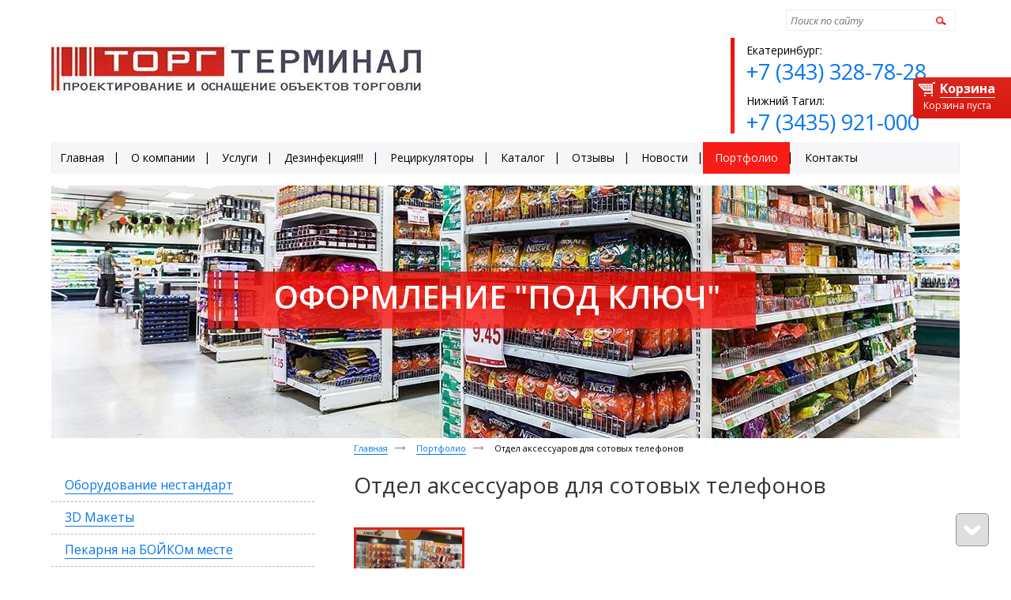

--- FILE ---
content_type: text/html; charset=utf-8
request_url: https://torg-terminal.ru/gallery/otdel-aksessuarov-dlya-sotovyih-telefonov
body_size: 9865
content:
<!doctype html>
<!--[if lt IE 7]>
<html class="nojs ie-lt7 ie-lt8 ie-lt9 ie-lt10 ie">
<![endif]-->
<!--[if lt IE 8]>
<html class="nojs ie-lt8 ie-lt9 ie-lt10 ie">
<![endif]-->
<!--[if lt IE 9]>
<html class="nojs ie-lt9 ie-lt10 ie">
<![endif]-->
<!--[if lt IE 10]>
<html class="nojs ie-lt10 ie">
<![endif]-->
<!--[if gt IE 8]> <!-->
<html class="nojs">
<!--><![endif]-->
<head>
	<!-- client: 184 -->
	<!-- design: design_3 -->

	<title>Отдел аксессуаров для сотовых телефонов — Портфолио — Торг-терминал</title>
	<meta http-equiv="Content-Type" content="text/html; charset=utf-8" />
		<meta property="og:type" content="website" />
<meta property="og:url" content="https://torg-terminal.ru/gallery/otdel-aksessuarov-dlya-sotovyih-telefonov" />
<meta property="og:image" content="https://torg-terminal.ru/uploads/logo.jpg" />
<meta property="og:title" content="Отдел аксессуаров для сотовых телефонов — Портфолио" />
<meta property="og:site_name" content="www.torg-terminal.ru" />
			
			
		
		
			<meta http-equiv="Content-Language" content="ru"/>
	<link rel="shortcut icon" href="/uploads/favicon.ico" type="image/x-icon"/>
	
	<!--[if IE]>
	<meta content="IE=edge" http-equiv="X-UA-Compatible">
	<![endif]-->
	<!--[if IE 6]>
	<link rel="stylesheet" type="text/css" media="screen" href="/designs/design_3/common/styles/style.ie6.css"/>
	<script type="text/javascript" src="/designs/design_3/common/scripts/DD_belatedPNG_0.0.8a-min.js"></script>
	<script type="text/javascript">
		DD_belatedPNG.fix('.png');
		DD_belatedPNG.fix('.prefix');
		DD_belatedPNG.fix('.header-contacts');
		DD_belatedPNG.fix('.admin-panel');
	</script>
	<![endif]-->
	<!--[if IE 7]>
	<link rel="stylesheet" type="text/css" media="screen" href="/designs/design_3/common/styles/style.ie7.css"/>
	<![endif]-->
	<!--[if lt IE 7]>
	<script type="text/javascript" src="/designs/design_3/common/scripts/ie_stylesheet.js"></script>
	<script type="text/javascript" src="/designs/design_3/common/scripts/ie_png_ail.js"></script>
	<![endif]-->

	<script type="text/javascript">
		var current_design = 3,
			current_language = "ru";
		document.documentElement.className = document.documentElement.className.replace('nojs', 'js');
	</script>

			<link href="/designs/design_3/includes.min.css?v=1757053204" rel="stylesheet" type="text/css"/>
		<link rel="stylesheet" type="text/css" href="/dynamic/styles.css?v=1769139849" media="all"/>
		<link href="/addon/gadget-color.css?v=1721571879" rel="stylesheet" type="text/css" media="screen"/>
		<script type="text/javascript" src="/designs/design_3/includes.min.js?v=1757053204"></script>
		<script type="text/javascript" src="/addon/customize.js?v=1721571879"></script>
	</head>
<body class="panda-bg-color design_3 panda-module-galleryimage panda-user">
	<noindex>
		<div style="display: none;">
			<!--LiveInternet counter--><script type="text/javascript"><!--
document.write("<a href='//www.liveinternet.ru/click' "+
"target=_blank><img src='//counter.yadro.ru/hit?t27.6;r"+
escape(document.referrer)+((typeof(screen)=="undefined")?"":
";s"+screen.width+"*"+screen.height+"*"+(screen.colorDepth?
screen.colorDepth:screen.pixelDepth))+";u"+escape(document.URL)+
";"+Math.random()+
"' alt='' title='LiveInternet: показано количество просмотров и"+
" посетителей' "+
"border='0' width='88' height='120'><\/a>")
//--></script><!--/LiveInternet-->
		</div>
	</noindex>
<!--[if lt IE 8]>
<noindex>
<p class="browsehappy">Вы используете <strong>устаревший</strong> браузер. Пожалуйста <a rel="nofollow" href="http://browsehappy.com/">обновите
	браузер</a>, чтобы получить больше возможноcтей.</p>
</noindex>
<![endif]-->

<div class="panda-admin-panel__header">
	</div>

<div class="panda-wrapper"
     >
	<div class="panda-wrapper__header">
		<div class="panda-header panda-block__dynamic-width">

			
								
								<div class="panda-logo">
						<a href="/" class="panda-logo-link">
				<img src="/uploads/logo.jpg" class="ie-png-ail" alt="Торг-терминал" title="Торг-терминал" />
			</a>
			</div>
				<div class="panda-search__header">
																
						<form action="/search" method="get">
								<span class="panda-search-field-wrapper ie-png-ail">
									<input type="text" name="text" class="panda-search-field" autocomplete="off"/>
								</span>
								<span class="panda-search-submit-wrapper rounded rc5 panda-gradient">
									<a href="#" class="panda-links__submit">Найти</a>
								</span>
						</form>
																					<div class="top-phone panda-header__phone panda-secondary-font">
			<p>Екатеринбург:<br />
<a href="tel:+73433287828"><span class="tel">+7 (343) 328-78-28</span></a></p>

<p>Нижний Тагил:<br />
<a href="tel:+73435921000"><span class="tel">+7 (3435) 921-000</span></a></p>
	</div>									</div>

				
								<div class="panda-block-text-zone">
		<link href="https://fonts.googleapis.com/css?family=Open+Sans:300,300i,400,400i,600,600i,700,700i&amp;subset=cyrillic" rel="stylesheet"> 	</div>
<div style="clear: right"></div>		
	
	<ul class="panda-menu__horizontal-header panda-context-novis">
												<li class="panda-menu__horizontal-header-item panda-menu__horizontal-header-item-0">
											<a class="panda-menu__horizontal-header-item-text panda-shadow-color-hover panda-gradient-hover rounded rc5 rocon__7 rocon-init" href="/">
							<ins>Главная</ins>
							<span class="rocon rocon-br"></span>
							<span class="rocon rocon-bl"></span>
							<span class="rocon rocon-tr"></span>
							<span class="rocon rocon-tl"></span></a>					
														</li>
															<li class="panda-menu__horizontal-header-item panda-menu__horizontal-header-item-1">
											<a class="panda-menu__horizontal-header-item-text panda-shadow-color-hover panda-gradient-hover rounded rc5 rocon__7 rocon-init" href="/o-kompanii">
							<ins>О компании</ins>
							<span class="rocon rocon-br"></span>
							<span class="rocon rocon-bl"></span>
							<span class="rocon rocon-tr"></span>
							<span class="rocon rocon-tl"></span></a>					
														</li>
															<li class="panda-menu__horizontal-header-item panda-menu__horizontal-header-item-2">
											<a class="panda-menu__horizontal-header-item-text panda-shadow-color-hover panda-gradient-hover rounded rc5 rocon__7 rocon-init" href="/uslugi">
							<ins>Услуги</ins>
							<span class="rocon rocon-br"></span>
							<span class="rocon rocon-bl"></span>
							<span class="rocon rocon-tr"></span>
							<span class="rocon rocon-tl"></span></a>					
														</li>
															<li class="panda-menu__horizontal-header-item panda-menu__horizontal-header-item-3">
											<a class="panda-menu__horizontal-header-item-text panda-shadow-color-hover panda-gradient-hover rounded rc5 rocon__7 rocon-init" href="/vnimanie-1">
							<ins>Дезинфекция!!!</ins>
							<span class="rocon rocon-br"></span>
							<span class="rocon rocon-bl"></span>
							<span class="rocon rocon-tr"></span>
							<span class="rocon rocon-tl"></span></a>					
														</li>
																		<li class="panda-menu__horizontal-header-item panda-menu__horizontal-header-item-5">
											<a class="panda-menu__horizontal-header-item-text panda-shadow-color-hover panda-gradient-hover rounded rc5 rocon__7 rocon-init" href="/article/retsirkulyatoryi">
							<ins>Рециркуляторы</ins>
							<span class="rocon rocon-br"></span>
							<span class="rocon rocon-bl"></span>
							<span class="rocon rocon-tr"></span>
							<span class="rocon rocon-tl"></span></a>					
														</li>
															<li class="panda-menu__horizontal-header-item panda-menu__horizontal-header-item-katalog">
											<a class="panda-menu__horizontal-header-item-text panda-shadow-color-hover panda-gradient-hover rounded rc5 rocon__7 rocon-init" href="/product">
							<ins>Каталог</ins>
							<span class="rocon rocon-br"></span>
							<span class="rocon rocon-bl"></span>
							<span class="rocon rocon-tr"></span>
							<span class="rocon rocon-tl"></span></a>					
														</li>
															<li class="panda-menu__horizontal-header-item panda-menu__horizontal-header-item-6">
											<a class="panda-menu__horizontal-header-item-text panda-shadow-color-hover panda-gradient-hover rounded rc5 rocon__7 rocon-init" href="/feedback">
							<ins>Отзывы</ins>
							<span class="rocon rocon-br"></span>
							<span class="rocon rocon-bl"></span>
							<span class="rocon rocon-tr"></span>
							<span class="rocon rocon-tl"></span></a>					
														</li>
															<li class="panda-menu__horizontal-header-item panda-menu__horizontal-header-item-7">
											<a class="panda-menu__horizontal-header-item-text panda-shadow-color-hover panda-gradient-hover rounded rc5 rocon__7 rocon-init" href="/news">
							<ins>Новости</ins>
							<span class="rocon rocon-br"></span>
							<span class="rocon rocon-bl"></span>
							<span class="rocon rocon-tr"></span>
							<span class="rocon rocon-tl"></span></a>					
														</li>
															<li class="panda-menu__horizontal-header-item panda-menu__horizontal-header-item-8">
																								<a class="panda-menu__horizontal-header-item-text panda-shadow-color-hover panda-gradient-hover rounded rc5 rocon__7 rocon-init" href="/gallery"><span class="panda-menu__horizontal-header-item-text panda-shadow-color panda-gradient rounded rc5 rocon__7 rocon-init">
								<ins>Портфолио</ins>
								<span class="rocon rocon-br"></span>
								<span class="rocon rocon-bl"></span>
								<span class="rocon rocon-tr"></span>
								<span class="rocon rocon-tl"></span>
							</span></a>																								
														</li>
															<li class="panda-menu__horizontal-header-item panda-menu__horizontal-header-item-9">
											<a class="panda-menu__horizontal-header-item-text panda-shadow-color-hover panda-gradient-hover rounded rc5 rocon__7 rocon-init" href="/contacts">
							<ins>Контакты</ins>
							<span class="rocon rocon-br"></span>
							<span class="rocon rocon-bl"></span>
							<span class="rocon rocon-tr"></span>
							<span class="rocon rocon-tl"></span></a>					
														</li>
						</ul>

	<ul class="panda-buttons-social__header">
		<li>
			<a class="panda-mini-ico__home" href="/"></a>
	</li>		<li>
			<a class="panda-mini-ico__map" href="/sitemap"></a>
	</li>		<li>
	<a class="panda-mini-ico__mail" href="mailto:torg@921000.ru"></a>
</li>	</ul>

				<div class="panda-block-text-zone">
			</div>
<div style="clear: right"></div>	
		</div>
		<div class="panda-basket__header">
						

		

	<div class="panda-basket__header-container panda-gradient" id="basket_container">
		<span class="panda-basket__header-link ie-png-ail">
						<a href="#">
				<ins>Корзина</ins>
			</a>
			</span>

	
				
			<span class="panda-basket__header-status">Корзина пуста</span>
		</div>
		</div>
	</div>

		
					<div class="panda-wrapper__illustration">
						<div class="panda-illustration panda-block__dynamic-width">
							<div class="panda-illustration-list rounded rc15">
																	<div class="panda-illustration-item panda-interactive-header__illustration">
										<div class="panda-illustration-text">
											<p>Оформление &quot;под ключ&quot;</p>
										</div>
										<img src="/uploads/homepage_illustrations/illustration_0.jpg?nocache=1769139850" alt="" />
									</div>
																	<div class="panda-illustration-item panda-interactive-header__illustration">
										<div class="panda-illustration-text">
											<p>Производство - 10 дней</p>
										</div>
										<img src="/uploads/homepage_illustrations/illustration_1.jpg?nocache=1769139850" alt="" />
									</div>
																	<div class="panda-illustration-item panda-interactive-header__illustration">
										<div class="panda-illustration-text">
											<p>14 лет стабильной работы</p>
										</div>
										<img src="/uploads/homepage_illustrations/illustration_2.jpg?nocache=1769139850" alt="" />
									</div>
																	<div class="panda-illustration-item panda-interactive-header__illustration">
										<div class="panda-illustration-text">
											<p>Гарантия низких цен</p>
										</div>
										<img src="/uploads/homepage_illustrations/illustration_3.jpg?nocache=1769139850" alt="" />
									</div>
																	<div class="panda-illustration-item panda-interactive-header__illustration">
										<div class="panda-illustration-text">
											<p>Собственное производство</p>
										</div>
										<img src="/uploads/homepage_illustrations/illustration_4.jpg?nocache=1769139850" alt="" />
									</div>
															</div>
						</div>
					</div>

					<script type="text/javascript">
						$(function(){
							window.IllustrationConstants = Base.extend({},{
								illustrationClass: "panda-illustration",
								itemClass: "panda-illustration-item",
								itemActiveClass: "panda-illustration-item__active",
								itemInteractiveClass: "panda-interactive-header__illustration",
								marksClass: "panda-illustration-marks",
								marksItemClass: "panda-illustration-marks-item",
								marksItemActiveClass: "panda-illustration-marks-item__active",
								showInterval: 6000,
								fadeDuration: 1000
							});

							window.IllustrationHtml = Base.extend({},{
								getImageLayout: function(html){
									return "<table cellpadding='0' cellspacing='0'><tr><td>"+html+"</td></tr></table>";
								},
								getMarksListLayout: function(marksHtml){
									return "<ul class='"+IllustrationConstants.marksClass+"'>"+marksHtml+"</ul>";
								},
								getMarkLayout: function(i){
									return "<li class='"+IllustrationConstants.marksItemClass+"'>" +
										"<a href='"+i+"'><ins class='ie-png-ail'></ins></a>" +
										"</li>";
								}
							});
						

							var illustration_area = new IllustrationArea();
							var illustration_obj = $("." + IllustrationConstants.illustrationClass);
							var illustration_control = new IllustrationControl(new Illustration(illustration_obj));
							illustration_area.registerHandlers(illustration_control);
						})
					</script>

					
				
		
	<div class="panda-wrapper__main">
		<div class="panda-main panda-block__dynamic-width">
	<div class="panda-grid-wrapper panda-context-vis">

		<div class="panda-grid__8 panda-grid__margin0">
							<ul class="panda-menu__vertical-main panda-block__set-last-child panda-block__set-first-child">
																		<li class="panda-menu__vertical-main-item panda-menu__vertical-main-item-5">
								<a href="/oborudovanie-nestandart" class="panda-menu__vertical-main-item-link panda-no-hover-link">
									<span>
										<ins class="panda-link">Оборудование нестандарт</ins>
									</span>
								</a>
							</li>
																								<li class="panda-menu__vertical-main-item panda-menu__vertical-main-item-5">
								<a href="/3d-maketyi" class="panda-menu__vertical-main-item-link panda-no-hover-link">
									<span>
										<ins class="panda-link">3D Макеты</ins>
									</span>
								</a>
							</li>
																								<li class="panda-menu__vertical-main-item panda-menu__vertical-main-item-5">
								<a href="/gallery/pekarnya-na-boykom-meste" class="panda-menu__vertical-main-item-link panda-no-hover-link">
									<span>
										<ins class="panda-link">Пекарня на БОЙКОм месте</ins>
									</span>
								</a>
							</li>
																								<li class="panda-menu__vertical-main-item panda-menu__vertical-main-item-5">
								<a href="/flashka" class="panda-menu__vertical-main-item-link panda-no-hover-link">
									<span>
										<ins class="panda-link">FLASH-Ka</ins>
									</span>
								</a>
							</li>
																								<li class="panda-menu__vertical-main-item panda-menu__vertical-main-item-5">
								<a href="/18" class="panda-menu__vertical-main-item-link panda-no-hover-link">
									<span>
										<ins class="panda-link">REDMOND 1 — отдел галантереи</ins>
									</span>
								</a>
							</li>
																								<li class="panda-menu__vertical-main-item panda-menu__vertical-main-item-5">
								<a href="/19" class="panda-menu__vertical-main-item-link panda-no-hover-link">
									<span>
										<ins class="panda-link">REDMOND 2- Отдел галантереи</ins>
									</span>
								</a>
							</li>
																								<li class="panda-menu__vertical-main-item panda-menu__vertical-main-item-5">
								<a href="/26" class="panda-menu__vertical-main-item-link panda-no-hover-link">
									<span>
										<ins class="panda-link">Ювелирные магазины</ins>
									</span>
								</a>
							</li>
																								<li class="panda-menu__vertical-main-item panda-menu__vertical-main-item-5">
								<a href="/gallery/yuvelirnyiy-magazin" class="panda-menu__vertical-main-item-link panda-no-hover-link">
									<span>
										<ins class="panda-link">Ювелирный магазин</ins>
									</span>
								</a>
							</li>
																								<li class="panda-menu__vertical-main-item panda-menu__vertical-main-item-5">
								<a href="/yuvelirnyiy-pravoslavnyiy-salon" class="panda-menu__vertical-main-item-link panda-no-hover-link">
									<span>
										<ins class="panda-link">Ювелирный православный салон</ins>
									</span>
								</a>
							</li>
																								<li class="panda-menu__vertical-main-item panda-menu__vertical-main-item-5">
								<a href="/38" class="panda-menu__vertical-main-item-link panda-no-hover-link">
									<span>
										<ins class="panda-link">Магазин подарков</ins>
									</span>
								</a>
							</li>
																								<li class="panda-menu__vertical-main-item panda-menu__vertical-main-item-5">
								<a href="/produktovyiy-magazin-vitrinyi-ays" class="panda-menu__vertical-main-item-link panda-no-hover-link">
									<span>
										<ins class="panda-link">Продуктовый магазин, витрины АЙС</ins>
									</span>
								</a>
							</li>
																								<li class="panda-menu__vertical-main-item panda-menu__vertical-main-item-5">
								<a href="/liniya-razdachi-rivera" class="panda-menu__vertical-main-item-link panda-no-hover-link">
									<span>
										<ins class="panda-link">Линия раздачи Ривьера</ins>
									</span>
								</a>
							</li>
																								<li class="panda-menu__vertical-main-item panda-menu__vertical-main-item-5">
								<a href="/gallery/barnaya-stoyka-v-stolovoy-svyatogor" class="panda-menu__vertical-main-item-link panda-no-hover-link">
									<span>
										<ins class="panda-link">Барная стойка в столовой Святогор</ins>
									</span>
								</a>
							</li>
																								<li class="panda-menu__vertical-main-item panda-menu__vertical-main-item-5">
								<a href="/pavilon-kofe-kep" class="panda-menu__vertical-main-item-link panda-no-hover-link">
									<span>
										<ins class="panda-link">Павильон Кофе Кэп</ins>
									</span>
								</a>
							</li>
																								<li class="panda-menu__vertical-main-item panda-menu__vertical-main-item-5">
								<a href="/pekarnya" class="panda-menu__vertical-main-item-link panda-no-hover-link">
									<span>
										<ins class="panda-link">Пекарня</ins>
									</span>
								</a>
							</li>
																								<li class="panda-menu__vertical-main-item panda-menu__vertical-main-item-5">
								<a href="/gallery/hlebnyiy-prilavok" class="panda-menu__vertical-main-item-link panda-no-hover-link">
									<span>
										<ins class="panda-link">Хлебный прилавок</ins>
									</span>
								</a>
							</li>
																								<li class="panda-menu__vertical-main-item panda-menu__vertical-main-item-5">
								<a href="/41" class="panda-menu__vertical-main-item-link panda-no-hover-link">
									<span>
										<ins class="panda-link">Алкогольный магазин</ins>
									</span>
								</a>
							</li>
																								<li class="panda-menu__vertical-main-item panda-menu__vertical-main-item-5">
								<a href="/42" class="panda-menu__vertical-main-item-link panda-no-hover-link">
									<span>
										<ins class="panda-link">Кондитерские витрины Roshen</ins>
									</span>
								</a>
							</li>
																								<li class="panda-menu__vertical-main-item panda-menu__vertical-main-item-5">
								<a href="/gallery/pavilon-est-syir-i-kofe" class="panda-menu__vertical-main-item-link panda-no-hover-link">
									<span>
										<ins class="panda-link">Павильон — Есть сыр и кофе</ins>
									</span>
								</a>
							</li>
																								<li class="panda-menu__vertical-main-item panda-menu__vertical-main-item-5">
								<a href="/gallery/vitrina-dlya-konfet" class="panda-menu__vertical-main-item-link panda-no-hover-link">
									<span>
										<ins class="panda-link">Витрина для конфет</ins>
									</span>
								</a>
							</li>
																								<li class="panda-menu__vertical-main-item panda-menu__vertical-main-item-5">
								<a href="/gallery/magazin-produktyi" class="panda-menu__vertical-main-item-link panda-no-hover-link">
									<span>
										<ins class="panda-link">Магазин продукты</ins>
									</span>
								</a>
							</li>
																								<li class="panda-menu__vertical-main-item panda-menu__vertical-main-item-5">
								<a href="/gallery/magazin-eko-produktyi" class="panda-menu__vertical-main-item-link panda-no-hover-link">
									<span>
										<ins class="panda-link">Магазин Эко продукты</ins>
									</span>
								</a>
							</li>
																								<li class="panda-menu__vertical-main-item panda-menu__vertical-main-item-5">
								<a href="/gallery/chay-kofe-pavilon" class="panda-menu__vertical-main-item-link panda-no-hover-link">
									<span>
										<ins class="panda-link">Чай кофе павильон</ins>
									</span>
								</a>
							</li>
																								<li class="panda-menu__vertical-main-item panda-menu__vertical-main-item-5">
								<a href="/magazin-postelnogo-belya-valteri" class="panda-menu__vertical-main-item-link panda-no-hover-link">
									<span>
										<ins class="panda-link">Магазин постельного белья «Вальтери»</ins>
									</span>
								</a>
							</li>
																								<li class="panda-menu__vertical-main-item panda-menu__vertical-main-item-5">
								<a href="/farfalla-otdel-kozhgalanterei" class="panda-menu__vertical-main-item-link panda-no-hover-link">
									<span>
										<ins class="panda-link">FARFALLA — отдел кожгалантереи</ins>
									</span>
								</a>
							</li>
																								<li class="panda-menu__vertical-main-item panda-menu__vertical-main-item-5">
								<a href="/gallery/polani" class="panda-menu__vertical-main-item-link panda-no-hover-link">
									<span>
										<ins class="panda-link">Магазин мужской одежды «Полани»</ins>
									</span>
								</a>
							</li>
																								<li class="panda-menu__vertical-main-item panda-menu__vertical-main-item-5">
								<a href="/20" class="panda-menu__vertical-main-item-link panda-no-hover-link">
									<span>
										<ins class="panda-link">Магазин детской одежды</ins>
									</span>
								</a>
							</li>
																								<li class="panda-menu__vertical-main-item panda-menu__vertical-main-item-5">
								<a href="/28" class="panda-menu__vertical-main-item-link panda-no-hover-link">
									<span>
										<ins class="panda-link">Магазин Нижнее белье</ins>
									</span>
								</a>
							</li>
																								<li class="panda-menu__vertical-main-item panda-menu__vertical-main-item-5">
								<a href="/30" class="panda-menu__vertical-main-item-link panda-no-hover-link">
									<span>
										<ins class="panda-link">Магазин одежды Sela</ins>
									</span>
								</a>
							</li>
																								<li class="panda-menu__vertical-main-item panda-menu__vertical-main-item-5">
								<a href="/fantosh-magazin-zhenskoy-odezhdyi" class="panda-menu__vertical-main-item-link panda-no-hover-link">
									<span>
										<ins class="panda-link">FANTOSH — магазин женской одежды</ins>
									</span>
								</a>
							</li>
																								<li class="panda-menu__vertical-main-item panda-menu__vertical-main-item-5">
								<a href="/8" class="panda-menu__vertical-main-item-link panda-no-hover-link">
									<span>
										<ins class="panda-link">Аптека (г. Екатеринбург)</ins>
									</span>
								</a>
							</li>
																								<li class="panda-menu__vertical-main-item panda-menu__vertical-main-item-5">
								<a href="/9" class="panda-menu__vertical-main-item-link panda-no-hover-link">
									<span>
										<ins class="panda-link">Барные стойки</ins>
									</span>
								</a>
							</li>
																								<li class="panda-menu__vertical-main-item panda-menu__vertical-main-item-5">
								<a href="/16" class="panda-menu__vertical-main-item-link panda-no-hover-link">
									<span>
										<ins class="panda-link">Магазин Сотовой связи</ins>
									</span>
								</a>
							</li>
																								<li class="panda-menu__vertical-main-item panda-menu__vertical-main-item-5">
								<a href="/12" class="panda-menu__vertical-main-item-link panda-no-hover-link">
									<span>
										<ins class="panda-link">Jablonex (отдел бижутерии)</ins>
									</span>
								</a>
							</li>
																								<li class="panda-menu__vertical-main-item panda-menu__vertical-main-item-5">
								<a href="/10" class="panda-menu__vertical-main-item-link panda-no-hover-link">
									<span>
										<ins class="panda-link">Отдел бижутерии- 1</ins>
									</span>
								</a>
							</li>
																								<li class="panda-menu__vertical-main-item panda-menu__vertical-main-item-5">
								<a href="/11" class="panda-menu__vertical-main-item-link panda-no-hover-link">
									<span>
										<ins class="panda-link">Отдел бижутерии Etalon-Jenavi</ins>
									</span>
								</a>
							</li>
																								<li class="panda-menu__vertical-main-item panda-menu__vertical-main-item-5">
								<a href="/pavilon-bizhuterii-jenavi" class="panda-menu__vertical-main-item-link panda-no-hover-link">
									<span>
										<ins class="panda-link">Павильон бижутерии Jenavi</ins>
									</span>
								</a>
							</li>
																								<li class="panda-menu__vertical-main-item panda-menu__vertical-main-item-5">
								<a href="/gallery/bizhuteriya" class="panda-menu__vertical-main-item-link panda-no-hover-link">
									<span>
										<ins class="panda-link">Бижутерия</ins>
									</span>
								</a>
							</li>
																								<li class="panda-menu__vertical-main-item panda-menu__vertical-main-item-5">
								<a href="/13" class="panda-menu__vertical-main-item-link panda-no-hover-link">
									<span>
										<ins class="panda-link">Магазин Бытовой техники- Уральский Вал</ins>
									</span>
								</a>
							</li>
																								<li class="panda-menu__vertical-main-item panda-menu__vertical-main-item-5">
								<a href="/14" class="panda-menu__vertical-main-item-link panda-no-hover-link">
									<span>
										<ins class="panda-link">Магазин Компьютерной техники</ins>
									</span>
								</a>
							</li>
																								<li class="panda-menu__vertical-main-item panda-menu__vertical-main-item-5">
								<a href="/15" class="panda-menu__vertical-main-item-link panda-no-hover-link">
									<span>
										<ins class="panda-link">Магазин Компьютерной техники Никс</ins>
									</span>
								</a>
							</li>
																								<li class="panda-menu__vertical-main-item panda-menu__vertical-main-item-5">
								<a href="/17" class="panda-menu__vertical-main-item-link panda-no-hover-link">
									<span>
										<ins class="panda-link">Магазин Бытовой техники- Эксперт</ins>
									</span>
								</a>
							</li>
																								<li class="panda-menu__vertical-main-item panda-menu__vertical-main-item-5">
								<a href="/23" class="panda-menu__vertical-main-item-link panda-no-hover-link">
									<span>
										<ins class="panda-link">Магазин Книги</ins>
									</span>
								</a>
							</li>
																								<li class="panda-menu__vertical-main-item panda-menu__vertical-main-item-5">
								<a href="/24" class="panda-menu__vertical-main-item-link panda-no-hover-link">
									<span>
										<ins class="panda-link">Отдел Кожгалантерея</ins>
									</span>
								</a>
							</li>
																								<li class="panda-menu__vertical-main-item panda-menu__vertical-main-item-5">
								<a href="/25" class="panda-menu__vertical-main-item-link panda-no-hover-link">
									<span>
										<ins class="panda-link">Творческая мастерская</ins>
									</span>
								</a>
							</li>
																								<li class="panda-menu__vertical-main-item panda-menu__vertical-main-item-5">
								<a href="/27" class="panda-menu__vertical-main-item-link panda-no-hover-link">
									<span>
										<ins class="panda-link">Детский магазин Мини- модники</ins>
									</span>
								</a>
							</li>
																								<li class="panda-menu__vertical-main-item panda-menu__vertical-main-item-5">
								<a href="/29" class="panda-menu__vertical-main-item-link panda-no-hover-link">
									<span>
										<ins class="panda-link">Магазин Обувь</ins>
									</span>
								</a>
							</li>
																								<li class="panda-menu__vertical-main-item panda-menu__vertical-main-item-5">
								<a href="/31" class="panda-menu__vertical-main-item-link panda-no-hover-link">
									<span>
										<ins class="panda-link">Бутик элитной одежда</ins>
									</span>
								</a>
							</li>
																								<li class="panda-menu__vertical-main-item panda-menu__vertical-main-item-5">
								<a href="/32" class="panda-menu__vertical-main-item-link panda-no-hover-link">
									<span>
										<ins class="panda-link">Магазин одежды</ins>
									</span>
								</a>
							</li>
																								<li class="panda-menu__vertical-main-item panda-menu__vertical-main-item-5">
								<a href="/gallery/magazin-modnoy-odezhdyi-mio-style-96" class="panda-menu__vertical-main-item-link panda-no-hover-link">
									<span>
										<ins class="panda-link">Магазин модной одежды MIO Style 96</ins>
									</span>
								</a>
							</li>
																								<li class="panda-menu__vertical-main-item panda-menu__vertical-main-item-5">
								<a href="/gallery/vestern-magazin-odezhdyi" class="panda-menu__vertical-main-item-link panda-no-hover-link">
									<span>
										<ins class="panda-link">Вестерн магазин одежды</ins>
									</span>
								</a>
							</li>
																								<li class="panda-menu__vertical-main-item panda-menu__vertical-main-item-5">
								<a href="/33" class="panda-menu__vertical-main-item-link panda-no-hover-link">
									<span>
										<ins class="panda-link">Магазин стильной женской одежды</ins>
									</span>
								</a>
							</li>
																								<li class="panda-menu__vertical-main-item panda-menu__vertical-main-item-5">
								<a href="/gallery/magazin-odezhdyi-kapsula" class="panda-menu__vertical-main-item-link panda-no-hover-link">
									<span>
										<ins class="panda-link">Магазин одежды «Капсула»</ins>
									</span>
								</a>
							</li>
																								<li class="panda-menu__vertical-main-item panda-menu__vertical-main-item-5">
								<a href="/gallery/magazin-odezhdyi-v-stile-loft" class="panda-menu__vertical-main-item-link panda-no-hover-link">
									<span>
										<ins class="panda-link">Магазин одежды в стиле лофт</ins>
									</span>
								</a>
							</li>
																								<li class="panda-menu__vertical-main-item panda-menu__vertical-main-item-5">
								<a href="/gallery/magazin-odezhdyi-s-sistemoy-global" class="panda-menu__vertical-main-item-link panda-no-hover-link">
									<span>
										<ins class="panda-link">Магазин одежды с системой Глобал</ins>
									</span>
								</a>
							</li>
																								<li class="panda-menu__vertical-main-item panda-menu__vertical-main-item-5">
								<a href="/obuvnoy-magazin" class="panda-menu__vertical-main-item-link panda-no-hover-link">
									<span>
										<ins class="panda-link">Обувной магазин</ins>
									</span>
								</a>
							</li>
																								<li class="panda-menu__vertical-main-item panda-menu__vertical-main-item-5">
								<a href="/gallery/magazin-sportivnoy-obuvi" class="panda-menu__vertical-main-item-link panda-no-hover-link">
									<span>
										<ins class="panda-link">Магазин спортивной обуви</ins>
									</span>
								</a>
							</li>
																								<li class="panda-menu__vertical-main-item panda-menu__vertical-main-item-5">
								<a href="/34" class="panda-menu__vertical-main-item-link panda-no-hover-link">
									<span>
										<ins class="panda-link">Бутик Скоро Мама</ins>
									</span>
								</a>
							</li>
																								<li class="panda-menu__vertical-main-item panda-menu__vertical-main-item-5">
								<a href="/nizhnee-bele" class="panda-menu__vertical-main-item-link panda-no-hover-link">
									<span>
										<ins class="panda-link">Магазин нижнего белья</ins>
									</span>
								</a>
							</li>
																								<li class="panda-menu__vertical-main-item panda-menu__vertical-main-item-5">
								<a href="/40" class="panda-menu__vertical-main-item-link panda-no-hover-link">
									<span>
										<ins class="panda-link">Магазин Постельное белье</ins>
									</span>
								</a>
							</li>
																								<li class="panda-menu__vertical-main-item panda-menu__vertical-main-item-5">
								<a href="/35" class="panda-menu__vertical-main-item-link panda-no-hover-link">
									<span>
										<ins class="panda-link">Тет- А- Тет</ins>
									</span>
								</a>
							</li>
																								<li class="panda-menu__vertical-main-item panda-menu__vertical-main-item-5">
								<a href="/36" class="panda-menu__vertical-main-item-link panda-no-hover-link">
									<span>
										<ins class="panda-link">Островные бутики</ins>
									</span>
								</a>
							</li>
																								<li class="panda-menu__vertical-main-item panda-menu__vertical-main-item-5">
								<a href="/gallery/rafam-pvilon-nalivnoy-parfyumerii" class="panda-menu__vertical-main-item-link panda-no-hover-link">
									<span>
										<ins class="panda-link">Рафам павильон наливной парфюмерии</ins>
									</span>
								</a>
							</li>
																								<li class="panda-menu__vertical-main-item panda-menu__vertical-main-item-5">
								<a href="/37" class="panda-menu__vertical-main-item-link panda-no-hover-link">
									<span>
										<ins class="panda-link">Отдел Парфюмерии</ins>
									</span>
								</a>
							</li>
																								<li class="panda-menu__vertical-main-item panda-menu__vertical-main-item-5">
								<a href="/39" class="panda-menu__vertical-main-item-link panda-no-hover-link">
									<span>
										<ins class="panda-link">Магазин Экспедиция</ins>
									</span>
								</a>
							</li>
																								<li class="panda-menu__vertical-main-item panda-menu__vertical-main-item-5">
								<a href="/43" class="panda-menu__vertical-main-item-link panda-no-hover-link">
									<span>
										<ins class="panda-link">Магазины Строительных материалов</ins>
									</span>
								</a>
							</li>
																								<li class="panda-menu__vertical-main-item panda-menu__vertical-main-item-5">
								<a href="/tabakerka" class="panda-menu__vertical-main-item-link panda-no-hover-link">
									<span>
										<ins class="panda-link">ТАБАКЕРКА</ins>
									</span>
								</a>
							</li>
																								<li class="panda-menu__vertical-main-item panda-menu__vertical-main-item-5">
								<a href="/gallery/vochmen" class="panda-menu__vertical-main-item-link panda-no-hover-link">
									<span>
										<ins class="panda-link">Салон часов Вочмэн</ins>
									</span>
								</a>
							</li>
																								<li class="panda-menu__vertical-main-item panda-menu__vertical-main-item-5">
								<a href="/gallery/magazin-chasov-votchmen" class="panda-menu__vertical-main-item-link panda-no-hover-link">
									<span>
										<ins class="panda-link">Магазин часов «Вочмэн»</ins>
									</span>
								</a>
							</li>
																								<li class="panda-menu__vertical-main-item panda-menu__vertical-main-item-5">
								<a href="/gallery/pavilon-chasov-votchmen" class="panda-menu__vertical-main-item-link panda-no-hover-link">
									<span>
										<ins class="panda-link">Павильон часов «Вотчмэн»</ins>
									</span>
								</a>
							</li>
																								<li class="panda-menu__vertical-main-item panda-menu__vertical-main-item-5">
								<a href="/pavilon-odezhdyi-brandfield" class="panda-menu__vertical-main-item-link panda-no-hover-link">
									<span>
										<ins class="panda-link">Павильон одежды Brandfield</ins>
									</span>
								</a>
							</li>
																								<li class="panda-menu__vertical-main-item panda-menu__vertical-main-item-5">
								<a href="/nail-bar" class="panda-menu__vertical-main-item-link panda-no-hover-link">
									<span>
										<ins class="panda-link">Nail Bar</ins>
									</span>
								</a>
							</li>
																								<li class="panda-menu__vertical-main-item panda-menu__vertical-main-item-5">
								<a href="/gallery/grinspark" class="panda-menu__vertical-main-item-link panda-no-hover-link">
									<span>
										<ins class="panda-link">Гринспарк</ins>
									</span>
								</a>
							</li>
																								<li class="panda-menu__vertical-main-item panda-menu__vertical-main-item-5">
								<a href="/gallery/otdel-sumok" class="panda-menu__vertical-main-item-link panda-no-hover-link">
									<span>
										<ins class="panda-link">Отдел сумок</ins>
									</span>
								</a>
							</li>
																								<li class="panda-menu__vertical-main-item panda-menu__vertical-main-item-5">
								<a href="/gallery/sakvoyazh" class="panda-menu__vertical-main-item-link panda-no-hover-link">
									<span>
										<ins class="panda-link">Саквояж ТЦ Квадрат</ins>
									</span>
								</a>
							</li>
																								<li class="panda-menu__vertical-main-item panda-menu__vertical-main-item-5">
								<a href="/gallery/sakvoyazh-tts-sedmoy-kontinent" class="panda-menu__vertical-main-item-link panda-no-hover-link">
									<span>
										<ins class="panda-link">Саквояж ТЦ Седьмой континент</ins>
									</span>
								</a>
							</li>
																								<li class="panda-menu__vertical-main-item panda-menu__vertical-main-item-5">
								<a href="/gallery/sakvoyazh-tts-kit" class="panda-menu__vertical-main-item-link panda-no-hover-link">
									<span>
										<ins class="panda-link">Саквояж ТЦ Кит</ins>
									</span>
								</a>
							</li>
																								<li class="panda-menu__vertical-main-item panda-menu__vertical-main-item-5">
								<a href="/gallery/biblioteka" class="panda-menu__vertical-main-item-link panda-no-hover-link">
									<span>
										<ins class="panda-link">Библиотека</ins>
									</span>
								</a>
							</li>
																								<li class="panda-menu__vertical-main-item panda-menu__vertical-main-item-5">
								<a href="/21" class="panda-menu__vertical-main-item-link panda-no-hover-link">
									<span>
										<ins class="panda-link">Бутик Автомобили</ins>
									</span>
								</a>
							</li>
																								<li class="panda-menu__vertical-main-item panda-menu__vertical-main-item-5">
								<a href="/gallery/avtomagazin" class="panda-menu__vertical-main-item-link panda-no-hover-link">
									<span>
										<ins class="panda-link">Автомагазин</ins>
									</span>
								</a>
							</li>
																								<li class="panda-menu__vertical-main-item panda-menu__vertical-main-item-5">
								<a href="/gallery/avtozapchasti-magazin" class="panda-menu__vertical-main-item-link panda-no-hover-link">
									<span>
										<ins class="panda-link">Автозапчасти магазин</ins>
									</span>
								</a>
							</li>
																								<li class="panda-menu__vertical-main-item panda-menu__vertical-main-item-5">
								<a href="/gallery/avtomagazin-gazdetal" class="panda-menu__vertical-main-item-link panda-no-hover-link">
									<span>
										<ins class="panda-link">Автомагазин Газдеталь</ins>
									</span>
								</a>
							</li>
																								<li class="panda-menu__vertical-main-item panda-menu__vertical-main-item-5">
								<a href="/gallery/otboynik-na-stenu" class="panda-menu__vertical-main-item-link panda-no-hover-link">
									<span>
										<ins class="panda-link">Отбойник на стену</ins>
									</span>
								</a>
							</li>
																								<li class="panda-menu__vertical-main-item panda-menu__vertical-main-item-5">
								<a href="/gallery/otdel-ritualnyih-prinadlezhnostey" class="panda-menu__vertical-main-item-link panda-no-hover-link">
									<span>
										<ins class="panda-link">Отдел ритуальных принадлежностей</ins>
									</span>
								</a>
							</li>
																								<li class="panda-menu__vertical-main-item panda-menu__vertical-main-item-5">
								<a href="/gallery/pavilon-s-ekonompanelyami" class="panda-menu__vertical-main-item-link panda-no-hover-link">
									<span>
										<ins class="panda-link">Павильон с экономпанелями</ins>
									</span>
								</a>
							</li>
																								<li class="panda-menu__vertical-main-item panda-menu__vertical-main-item-5">
								<a href="/gallery/okno-moechnogo-otdeleniya" class="panda-menu__vertical-main-item-link panda-no-hover-link">
									<span>
										<ins class="panda-link">Окно моечного отделения</ins>
									</span>
								</a>
							</li>
																								<li class="panda-menu__vertical-main-item panda-menu__vertical-main-item-5">
								<a href="/gallery/shkaf-dlya-sumok" class="panda-menu__vertical-main-item-link panda-no-hover-link">
									<span>
										<ins class="panda-link">Шкаф для сумок</ins>
									</span>
								</a>
							</li>
																								<li class="panda-menu__vertical-main-item panda-menu__vertical-main-item-5">
								<a href="/gallery/alyuminievyie-vitrinyi" class="panda-menu__vertical-main-item-link panda-no-hover-link">
									<span>
										<ins class="panda-link">Алюминиевые витрины</ins>
									</span>
								</a>
							</li>
																								<li class="panda-menu__vertical-main-item panda-menu__vertical-main-item-current panda-menu__vertical-main-item-1 panda-block__set-prev">
								<span class="panda-gradient rounded rc5">
									<ins>Отдел аксессуаров для сотовых телефонов</ins>
								</span>
							</li>
																								<li class="panda-menu__vertical-main-item panda-menu__vertical-main-item-5">
								<a href="/gallery/kompyuternyiy-klass" class="panda-menu__vertical-main-item-link panda-no-hover-link">
									<span>
										<ins class="panda-link">Компьютерный класс</ins>
									</span>
								</a>
							</li>
																								<li class="panda-menu__vertical-main-item panda-menu__vertical-main-item-5">
								<a href="/gallery/magazin-zdorovya-kazanova" class="panda-menu__vertical-main-item-link panda-no-hover-link">
									<span>
										<ins class="panda-link">Магазин здоровья «Казанова»</ins>
									</span>
								</a>
							</li>
																								<li class="panda-menu__vertical-main-item panda-menu__vertical-main-item-5">
								<a href="/gallery/manikyurnyiy-salon" class="panda-menu__vertical-main-item-link panda-no-hover-link">
									<span>
										<ins class="panda-link">Маникюрный салон</ins>
									</span>
								</a>
							</li>
																								<li class="panda-menu__vertical-main-item panda-menu__vertical-main-item-5">
								<a href="/gallery/garazh-sistema-hraneniya" class="panda-menu__vertical-main-item-link panda-no-hover-link">
									<span>
										<ins class="panda-link">Гараж. Система хранения.</ins>
									</span>
								</a>
							</li>
																								<li class="panda-menu__vertical-main-item panda-menu__vertical-main-item-5">
								<a href="/gallery/hram-donskoy-g-moskva" class="panda-menu__vertical-main-item-link panda-no-hover-link">
									<span>
										<ins class="panda-link">Храм Донской г. Москва</ins>
									</span>
								</a>
							</li>
																								<li class="panda-menu__vertical-main-item panda-menu__vertical-main-item-5">
								<a href="/gallery/tserkovnaya-lavka-v-hrame" class="panda-menu__vertical-main-item-link panda-no-hover-link">
									<span>
										<ins class="panda-link">Церковная лавка в храме</ins>
									</span>
								</a>
							</li>
																								<li class="panda-menu__vertical-main-item panda-menu__vertical-main-item-5">
								<a href="/gallery/tserkovnaya-lavka" class="panda-menu__vertical-main-item-link panda-no-hover-link">
									<span>
										<ins class="panda-link">Церковная лавка</ins>
									</span>
								</a>
							</li>
																								<li class="panda-menu__vertical-main-item panda-menu__vertical-main-item-5">
								<a href="/gallery/tserkovnaya-verhoture-putimka" class="panda-menu__vertical-main-item-link panda-no-hover-link">
									<span>
										<ins class="panda-link">Церковная лавка Верхотурье Путимка</ins>
									</span>
								</a>
							</li>
																								<li class="panda-menu__vertical-main-item panda-menu__vertical-main-item-5">
								<a href="/gallery/tserkovnaya-lavka-v-hrame-g-nevyansk" class="panda-menu__vertical-main-item-link panda-no-hover-link">
									<span>
										<ins class="panda-link">Церковная лавка в храме г. Невьянск</ins>
									</span>
								</a>
							</li>
																								<li class="panda-menu__vertical-main-item panda-menu__vertical-main-item-5">
								<a href="/gallery/tserkov-panihidnyiy-stol" class="panda-menu__vertical-main-item-link panda-no-hover-link">
									<span>
										<ins class="panda-link">Церковь, панихидный стол</ins>
									</span>
								</a>
							</li>
																								<li class="panda-menu__vertical-main-item panda-menu__vertical-main-item-5">
								<a href="/gallery/tserkov-svyato-troitskaya-ntg-tumbyi" class="panda-menu__vertical-main-item-link panda-no-hover-link">
									<span>
										<ins class="panda-link">Церковь Свято-Троицкая НТГ тумбы</ins>
									</span>
								</a>
							</li>
																								<li class="panda-menu__vertical-main-item panda-menu__vertical-main-item-5">
								<a href="/gallery/garderobnaya-na-stantsii-tehnikov" class="panda-menu__vertical-main-item-link panda-no-hover-link">
									<span>
										<ins class="panda-link">Гардеробная на станции техников</ins>
									</span>
								</a>
							</li>
																								<li class="panda-menu__vertical-main-item panda-menu__vertical-main-item-5">
								<a href="/gallery/veyp-shop" class="panda-menu__vertical-main-item-link panda-no-hover-link">
									<span>
										<ins class="panda-link">Вейп шоп</ins>
									</span>
								</a>
							</li>
																								<li class="panda-menu__vertical-main-item panda-menu__vertical-main-item-5">
								<a href="/gallery/sistema-shkafov-s-polkami-i-panelyu" class="panda-menu__vertical-main-item-link panda-no-hover-link">
									<span>
										<ins class="panda-link">Система шкафов с полками и панелью</ins>
									</span>
								</a>
							</li>
																								<li class="panda-menu__vertical-main-item panda-menu__vertical-main-item-5">
								<a href="/gallery/otdel-ortopedii" class="panda-menu__vertical-main-item-link panda-no-hover-link">
									<span>
										<ins class="panda-link">Отдел ортопедии</ins>
									</span>
								</a>
							</li>
																								<li class="panda-menu__vertical-main-item panda-menu__vertical-main-item-5">
								<a href="/gallery/magazin-koreyskoy-kosmetiki" class="panda-menu__vertical-main-item-link panda-no-hover-link">
									<span>
										<ins class="panda-link">Магазин корейской косметики</ins>
									</span>
								</a>
							</li>
																								<li class="panda-menu__vertical-main-item panda-menu__vertical-main-item-5">
								<a href="/gallery/vitrinyi-dlya-vyistavki-gran" class="panda-menu__vertical-main-item-link panda-no-hover-link">
									<span>
										<ins class="panda-link">Витрины для выставки Грань</ins>
									</span>
								</a>
							</li>
																								<li class="panda-menu__vertical-main-item panda-menu__vertical-main-item-5">
								<a href="/gallery/vitrinyi-dlya-nozhey" class="panda-menu__vertical-main-item-link panda-no-hover-link">
									<span>
										<ins class="panda-link">Витрины для ножей</ins>
									</span>
								</a>
							</li>
																								<li class="panda-menu__vertical-main-item panda-menu__vertical-main-item-5">
								<a href="/gallery/magazin-dlya-tvorchestva-i-rukodeliya" class="panda-menu__vertical-main-item-link panda-no-hover-link">
									<span>
										<ins class="panda-link">Магазин для творчества и рукоделия</ins>
									</span>
								</a>
							</li>
																								<li class="panda-menu__vertical-main-item panda-menu__vertical-main-item-5">
								<a href="/gallery/vitrina-dlya-nagrad-i-kubkov" class="panda-menu__vertical-main-item-link panda-no-hover-link">
									<span>
										<ins class="panda-link">Витрина для наград и кубков, поделок</ins>
									</span>
								</a>
							</li>
																								<li class="panda-menu__vertical-main-item panda-menu__vertical-main-item-5">
								<a href="/gallery/detskiy-sad" class="panda-menu__vertical-main-item-link panda-no-hover-link">
									<span>
										<ins class="panda-link">Детский сад</ins>
									</span>
								</a>
							</li>
																								<li class="panda-menu__vertical-main-item panda-menu__vertical-main-item-5">
								<a href="/gallery/shkolnaya-mebel" class="panda-menu__vertical-main-item-link panda-no-hover-link">
									<span>
										<ins class="panda-link">Школьная и учебная мебель</ins>
									</span>
								</a>
							</li>
																								<li class="panda-menu__vertical-main-item panda-menu__vertical-main-item-5">
								<a href="/gallery/vitrina-dlya-suvenirov-s-podsvetkoy" class="panda-menu__vertical-main-item-link panda-no-hover-link">
									<span>
										<ins class="panda-link">Витрина для сувениров с подсветкой</ins>
									</span>
								</a>
							</li>
																								<li class="panda-menu__vertical-main-item panda-menu__vertical-main-item-5">
								<a href="/gallery/zoo-magazin" class="panda-menu__vertical-main-item-link panda-no-hover-link">
									<span>
										<ins class="panda-link">Зоо магазин</ins>
									</span>
								</a>
							</li>
																								<li class="panda-menu__vertical-main-item panda-menu__vertical-main-item-5">
								<a href="/gallery/zerkalo-s-podsvetkoy" class="panda-menu__vertical-main-item-link panda-no-hover-link">
									<span>
										<ins class="panda-link">Зеркало с подсветкой</ins>
									</span>
								</a>
							</li>
																								<li class="panda-menu__vertical-main-item panda-menu__vertical-main-item-5">
								<a href="/gallery/verstaki-rabochie" class="panda-menu__vertical-main-item-link panda-no-hover-link">
									<span>
										<ins class="panda-link">Верстаки рабочие и мет.конструкции</ins>
									</span>
								</a>
							</li>
																								<li class="panda-menu__vertical-main-item panda-menu__vertical-main-item-5">
								<a href="/gallery/vitrinyi-raznoe" class="panda-menu__vertical-main-item-link panda-no-hover-link">
									<span>
										<ins class="panda-link">Витрины и шкафы разное</ins>
									</span>
								</a>
							</li>
																								<li class="panda-menu__vertical-main-item panda-menu__vertical-main-item-5">
								<a href="/gallery/muzey" class="panda-menu__vertical-main-item-link panda-no-hover-link">
									<span>
										<ins class="panda-link">Музей</ins>
									</span>
								</a>
							</li>
																								<li class="panda-menu__vertical-main-item panda-menu__vertical-main-item-5">
								<a href="/gallery/laboratornaya-mebel" class="panda-menu__vertical-main-item-link panda-no-hover-link">
									<span>
										<ins class="panda-link">Лабораторная мебель</ins>
									</span>
								</a>
							</li>
																								<li class="panda-menu__vertical-main-item panda-menu__vertical-main-item-5">
								<a href="/gallery/apteka" class="panda-menu__vertical-main-item-link panda-no-hover-link">
									<span>
										<ins class="panda-link">Аптека</ins>
									</span>
								</a>
							</li>
																								<li class="panda-menu__vertical-main-item panda-menu__vertical-main-item-5">
								<a href="/gallery/vitrina-dlya-veypov" class="panda-menu__vertical-main-item-link panda-no-hover-link">
									<span>
										<ins class="panda-link">Витрина для вэйпов</ins>
									</span>
								</a>
							</li>
																								<li class="panda-menu__vertical-main-item panda-menu__vertical-main-item-5">
								<a href="/gallery/salon-parikmahera" class="panda-menu__vertical-main-item-link panda-no-hover-link">
									<span>
										<ins class="panda-link">Салон парикмахера</ins>
									</span>
								</a>
							</li>
																								<li class="panda-menu__vertical-main-item panda-menu__vertical-main-item-5">
								<a href="/gallery/sistema-loft-dlya-odezhdyi" class="panda-menu__vertical-main-item-link panda-no-hover-link">
									<span>
										<ins class="panda-link">Система лофт для одежды</ins>
									</span>
								</a>
							</li>
																								<li class="panda-menu__vertical-main-item panda-menu__vertical-main-item-5">
								<a href="/gallery/sovremennyiy-magazin-v-stile-loft" class="panda-menu__vertical-main-item-link panda-no-hover-link">
									<span>
										<ins class="panda-link">Современный магазин в стиле лофт</ins>
									</span>
								</a>
							</li>
															</ul>
			
			







		</div>

		<div class="panda-grid__16 panda-grid__margin8">

							<ul class="panda-path panda-block__set-last-child">
					<li><a href="/">Главная</a></li>
					<li><a href="/gallery">Портфолио</a></li>
					<li>Отдел аксессуаров для сотовых телефонов</li>
				</ul>
			
			
			<h1>Отдел аксессуаров для сотовых телефонов</h1>
			
								<div class="panda-block-text-zone">
			</div>
<div style="clear: right"></div>						            <div class="panda-gallery-list panda-context-novis sort_list">
		  														
															<dl class="panda-gallery-item list_item" value="1056" >
							<dd class="panda-area-color" >
								<a href="/uploads/gallery_image/1056/image_476060c323310a746ca28f187dcd7c097aa21d937f6e0ce98f745f3cb5e6adc2_v.jpg"  										class="panda-lightbox-photo" rel="panda-gallery-group" title="">
									<img src="/uploads/gallery_image/1056/134x134.jpg" alt=""  />
								</a>
															</dd>
							<div class="gallery_image_icons" style="text-align: center;">
															</div>
						</dl>
													
												      </div>
			
							
								<div class="panda-block-text-zone">
			</div>
<div style="clear: right"></div>			
						<span class="panda-back-link-container">
				<a class="panda-back-link" href="/gallery">
					<span class="panda-back-link-symbol">&lsaquo;</span>
					<span class="panda-link">Вернуться к разделу</span>
				</a>
			</span>
		</div>
	</div>
	
	<div class="panda-gadget__grid-2">

		
		
		
		
		</div></div>	</div>
</div>
<div class="panda-wrapper__footer panda-area-color">
	<div class="panda-footer panda-block__dynamic-width">

		
								<noindex>
		<ul class="panda-footer-menu panda-context-vis">
																						<li class="panda-footer-menu-item">
							<a rel="nofollow" href="/">Главная</a> <ins>:</ins>						</li>
																															<li class="panda-footer-menu-item">
							<a rel="nofollow" href="/o-kompanii">О компании</a> <ins>:</ins>						</li>
																															<li class="panda-footer-menu-item">
							<a rel="nofollow" href="/uslugi">Услуги</a> <ins>:</ins>						</li>
																															<li class="panda-footer-menu-item">
							<a rel="nofollow" href="/vnimanie-1">Дезинфекция!!!</a> <ins>:</ins>						</li>
																																			<li class="panda-footer-menu-item">
							<a rel="nofollow" href="/article/retsirkulyatoryi">Рециркуляторы</a> <ins>:</ins>						</li>
																															<li class="panda-footer-menu-item">
							<a rel="nofollow" href="/product">Каталог</a> <ins>:</ins>						</li>
																															<li class="panda-footer-menu-item">
							<a rel="nofollow" href="/feedback">Отзывы</a> <ins>:</ins>						</li>
																															<li class="panda-footer-menu-item">
							<a rel="nofollow" href="/news">Новости</a> <ins>:</ins>						</li>
																															<li class="panda-footer-menu-item__active">
																							<a rel="nofollow" href="/gallery">Портфолио</a> <ins>:</ins>													</li>
																															<li class="panda-footer-menu-item">
							<a rel="nofollow" href="/contacts">Контакты</a>						</li>
														</ul>
	</noindex>
			<div class="panda-footer__info">
								<div class="panda_copy revert-link-color">
	Торг-терминал &copy; 
					2026		</div>

<div class="panda-footer__phone panda-secondary-font">
			<p><strong>Адрес:</strong> 620017 г. Екатеринбург, ул. Фронтовых бригад, 35</p>

<p><strong>Телефон:</strong> +7 (343) 328-78-28, +7 (3435) 921-000,</p>

<p><strong>E-Mail:</strong>&nbsp;torg@921000.ru</p>

<p>Обращаем ваше внимание, что цены, указанные на сайте, могут отличаться от фактических. Также производитель оставляет за собой право менять характеристики товара без предварительного уведомления. Пожалуйста, уточняйте цену и информацию о товаре у менеджеров. Информация о товаре носит справочный характер и не является публичной офертой, определяемой положениями Статьи 437 Гражданского Кодекса Российской Федерации.</p>
	</div>

<div class="panda-footer__email">
	Электронная почта: <a class="mail-link" href="&#109;&#x61;&#x69;&#108;&#116;&#111;&#58;&#116;&#111;r&#103;&#64;&#x39;&#50;&#x31;&#x30;&#x30;&#x30;&#x2e;&#x72;&#x75;">torg@921000.ru</a></div>
									<div class="privacy_policy_link"><a href="/privacy-policy">Политика конфиденциальности</a></div>
							</div>
				<div class="panda-footer-ancors">
					</div>
	<div class="clear:right;"></div>
			<div class="panda-clickzone__footer">
									<div class="panda-block-text-zone">
		<a href="https://metrika.yandex.ru/stat/?id=46185186&amp;from=informer" target="_blank" rel="nofollow" class="noborder"><img src="https://informer.yandex.ru/informer/46185186/3_1_FFFFFFFF_EFEFEFFF_0_pageviews" style="width:88px; height:31px; border:0;" alt="Яндекс.Метрика" title="Яндекс.Метрика: данные за сегодня (просмотры, визиты и уникальные посетители)" class="ym-advanced-informer" data-cid="46185186" data-lang="ru"></a>
<script type="text/javascript">
    (function (d, w, c) {
        (w[c] = w[c] || []).push(function() {
            try {
                w.yaCounter46185186 = new Ya.Metrika({
                    id:46185186,
                    clickmap:true,
                    trackLinks:true,
                    accurateTrackBounce:true,
                    webvisor:true
                });
            } catch(e) { }
        });

        var n = d.getElementsByTagName("script")[0],
            s = d.createElement("script"),
            f = function () { n.parentNode.insertBefore(s, n); };
        s.type = "text/javascript";
        s.async = true;
        s.src = "https://mc.yandex.ru/metrika/watch.js";

        if (w.opera == "[object Opera]") {
            d.addEventListener("DOMContentLoaded", f, false);
        } else { f(); }
    })(document, window, "yandex_metrika_callbacks");
</script>
<noscript><div><img src="https://mc.yandex.ru/watch/46185186" style="position:absolute; left:-9999px;" alt=""/></div></noscript>	</div>
<div style="clear: right"></div>			</div>

			
		<div class="panda-contacts__footer">
												<span id="itpanda"
						  title="Создание сайтов" alt="Создание сайтов"></span>
									</div>

		
							<div class="panda-login-link">
					<a href="/login">
						<img src="/designs/design_3/common/images/footer/login-link.png" class="ie-png-ail-image"/>
					</a>
				</div>
			
				</div>
	<div style="clear:both"></div>
</div>

		<script>
			$(function () {
				$("a[data-application='modal']").click(function(e){
					e.preventDefault();
					var opacity = $(this).data('opacity');
					$("#popupcontainer").load($(this).attr('href'), function() {
						$("#popupcontainer").modal({
							opacity:opacity,
							closeHTML: '<a></a>',
							modal: true,
							focus: false,
							overlayClose: true,
							minWidth: 290,
							maxHeight: 650,
							maxWidth: 800,
							zIndex: 100,
							autoResize: true
						});
					});
				})
			});
		</script>
<div id="totopscroller">
	<a title="" style="display:none" class="panda-totopscroller-top" href="#"><div></div></a>
		<div class="panda-totopscroller-lastbutton">
		<a title="" style="display:none" class="panda-totopscroller-prev" href="#"><div></div></a>
		<a title="" style="display:none" class="panda-totopscroller-bottom" href="#"><div></div></a>
	</div>
</div>
<div id="popupcontainer" class="popupcontainerTarget" style="display:none"></div>
	<script type="text/javascript" src="/designs/design_3/common/scripts/vendors/jquery_easing.js"></script>
<script type="text/javascript" src="/designs/design_3/common/scripts/totop.js"></script>
	<link rel="stylesheet" type="text/css" media="screen" href="/designs/design_3/common/styles/fancybox.css" />
<link rel="stylesheet" type="text/css" media="screen" href="/designs/design_3/illustration/styles/ih5_common.css" />
<link rel="stylesheet" type="text/css" media="screen" href="/designs/design_3/common/styles/totop.css" />
	<link href="/addon/gadget-color-bottom.css?v=1721571879" rel="stylesheet" type="text/css" media="screen"/>
	<script type="text/javascript" src="/addon/customize-bottom.js?v=1721571879"></script>
</body>
</html>

--- FILE ---
content_type: text/css; charset=utf-8
request_url: https://torg-terminal.ru/dynamic/styles.css?v=1769139849
body_size: 1761
content:
	body, .panda-form-label-text {
		color: #000000 !important;
	}
	.panda-menu__vertical-main-submenu-item .panda-menu__vertical-main-item-link-active-branch {
		color: #000000 !important;
		border-color: #000000 !important;
	}
.panda-menu__vertical-main-item-link-active-branch ins {
	color: #fff;
}
body, input, textarea
{
	color: #6f6f6f;
}
h2, h3, h2 a, h3 a
{
	color: #0778e9 !important;
	border-top-color: #0778e9 !important;
	border-bottom-color: #0778e9 !important;
}
a, .panda-link,
.panda-components__bootstrap a, .panda-components__bootstrap .panda-link
{
	color: #0778e9;
	border-bottom-style: solid;
	border-bottom-color: #0778e9;
}
.panda-link-color
{
	color: #0778e9;
}
.panda-links__revert-color a
{
	color: #d61e20;
	border-bottom-color: #d61e20;
}
.panda-link-bg-color, .panda-link-bg-color-hover:hover
{
	background-color: #d91912;
	color: #ffffff !important;
}
.panda-shadow-color, .panda-shadow-color-hover:hover
{
	text-shadow: 0 -1px 0 #1790ce;
}
a:hover, a:hover .panda-link,
.panda-components__bootstrap a:hover, .panda-components__bootstrap a:hover .panda-link
{
	color: #d61e20 !important;
	border-bottom-color: #d61e20 !important;
	text-decoration: none;
}
.panda-links__revert-color a:hover
{
	color: #1790ce !important;
	border-bottom-color: #1790ce !important;
}
.panda-no-hover-link:hover, .panda-no-hover-link:hover .panda-link
{
	color: #1790ce !important;
	border-bottom-color: #fff !important;
}
.panda-menu__vertical-main-item-link:hover span {
	background-image: -ms-linear-gradient(top, #d9261d 0%, #d91912 100%) !important;
	background-image: -moz-linear-gradient(top, #d9261d 0%, #d91912 100%) !important;
	background-image: -o-linear-gradient(top, #d9261d 0%, #d91912 100%) !important;
	background-image: -webkit-gradient(linear, left top, left bottom, color-stop(0, #d9261d), color-stop(1, #d91912)) !important;
	background-image: -webkit-linear-gradient(top, #d9261d 0%, #d91912 100%) !important;
	background-image: linear-gradient(top, #d9261d 0%, #d91912 100%) !important;
	filter: progid:DXImageTransform.Microsoft.gradient(enabled = 'true', startColorstr = #d9261d, endColorstr = #d91912, GradientType = 0) !important;
	-ms-filter: "progid:DXImageTransform.Microsoft.gradient(enabled='true',startColorstr=#d9261d,endColorstr=#d91912,GradientType=0)" !important;
	zoom: 1;
}
.panda-menu__vertical-main-item:hover a span ins.panda-link {
	color: #fff !important;
}
.panda-gradient, .panda-gradient-hover:hover, .panda-button__green .panda-button-content, dd.panda-area-color
{
	background-image: -ms-linear-gradient(top, #d9261d 0%, #d91912 100%) !important;
	background-image: -moz-linear-gradient(top, #d9261d 0%, #d91912 100%) !important;
	background-image: -o-linear-gradient(top, #d9261d 0%, #d91912 100%) !important;
	background-image: -webkit-gradient(linear, left top, left bottom, color-stop(0, #d9261d), color-stop(1, #d91912)) !important;
	background-image: -webkit-linear-gradient(top, #d9261d 0%, #d91912 100%) !important;
	background-image: linear-gradient(top, #d9261d 0%, #d91912 100%) !important;
	filter: progid:DXImageTransform.Microsoft.gradient(enabled = 'true', startColorstr = #d9261d, endColorstr = #d91912, GradientType = 0) !important;
	-ms-filter: "progid:DXImageTransform.Microsoft.gradient(enabled='true',startColorstr=#d9261d,endColorstr=#d91912,GradientType=0)" !important;
	zoom: 1;
}
.panda-button__green .panda-button-content:hover, .panda-catalog-product-item-count-link:hover{
	background: #0778e9 !important;
}
.panda-bg-color
{
	background-color: #ffffff;
}
.panda-gradient-fade {
	background: -moz-linear-gradient(left, rgba(255,255,255,0) 0%, #ffffff 100%);
	background: -webkit-gradient(linear, left top, right top, color-stop(0%,rgba(255,255,255,0)), color-stop(100%,#ffffff));
	background: -webkit-linear-gradient(left, rgba(255,255,255,0) 0%,#ffffff 100%);
	background: -o-linear-gradient(left, rgba(255,255,255,0) 0%,#ffffff 100%);
	background: -ms-linear-gradient(left, rgba(255,255,255,0) 0%,#ffffff 100%);
	background: linear-gradient(left, rgba(255,255,255,0) 0%,#ffffff 100%);
	filter: progid:DXImageTransform.Microsoft.gradient( startColorstr='#00ffffff', endColorstr='#ffffff',GradientType=1 );
}
.panda-area-color
{
	background-color: #d9261d;
}
	table[border="0"] {
		border-width: 0px !important;
		border-style: solid !important;
	}
	table[border="0"] td {
		border-width: 0px !important;
		border-style: solid !important;
	}
	table[cellpadding="0"] td {
		padding: 0px !important;
	}
	table[cellspacing="0"] {
		border-collapse: separate !important;
		border-spacing: 0px !important;
	}
	table[border="1"] {
		border-width: 1px !important;
		border-style: solid !important;
	}
	table[border="1"] td {
		border-width: 1px !important;
		border-style: solid !important;
	}
	table[cellpadding="1"] td {
		padding: 1px !important;
	}
	table[cellspacing="1"] {
		border-collapse: separate !important;
		border-spacing: 1px !important;
	}
	table[border="2"] {
		border-width: 2px !important;
		border-style: solid !important;
	}
	table[border="2"] td {
		border-width: 1px !important;
		border-style: solid !important;
	}
	table[cellpadding="2"] td {
		padding: 2px !important;
	}
	table[cellspacing="2"] {
		border-collapse: separate !important;
		border-spacing: 2px !important;
	}
	table[border="3"] {
		border-width: 3px !important;
		border-style: solid !important;
	}
	table[border="3"] td {
		border-width: 1px !important;
		border-style: solid !important;
	}
	table[cellpadding="3"] td {
		padding: 3px !important;
	}
	table[cellspacing="3"] {
		border-collapse: separate !important;
		border-spacing: 3px !important;
	}
	table[border="4"] {
		border-width: 4px !important;
		border-style: solid !important;
	}
	table[border="4"] td {
		border-width: 1px !important;
		border-style: solid !important;
	}
	table[cellpadding="4"] td {
		padding: 4px !important;
	}
	table[cellspacing="4"] {
		border-collapse: separate !important;
		border-spacing: 4px !important;
	}
	table[border="5"] {
		border-width: 5px !important;
		border-style: solid !important;
	}
	table[border="5"] td {
		border-width: 1px !important;
		border-style: solid !important;
	}
	table[cellpadding="5"] td {
		padding: 5px !important;
	}
	table[cellspacing="5"] {
		border-collapse: separate !important;
		border-spacing: 5px !important;
	}
	table[border="6"] {
		border-width: 6px !important;
		border-style: solid !important;
	}
	table[border="6"] td {
		border-width: 1px !important;
		border-style: solid !important;
	}
	table[cellpadding="6"] td {
		padding: 6px !important;
	}
	table[cellspacing="6"] {
		border-collapse: separate !important;
		border-spacing: 6px !important;
	}
	table[border="7"] {
		border-width: 7px !important;
		border-style: solid !important;
	}
	table[border="7"] td {
		border-width: 1px !important;
		border-style: solid !important;
	}
	table[cellpadding="7"] td {
		padding: 7px !important;
	}
	table[cellspacing="7"] {
		border-collapse: separate !important;
		border-spacing: 7px !important;
	}
	table[border="8"] {
		border-width: 8px !important;
		border-style: solid !important;
	}
	table[border="8"] td {
		border-width: 1px !important;
		border-style: solid !important;
	}
	table[cellpadding="8"] td {
		padding: 8px !important;
	}
	table[cellspacing="8"] {
		border-collapse: separate !important;
		border-spacing: 8px !important;
	}
	table[border="9"] {
		border-width: 9px !important;
		border-style: solid !important;
	}
	table[border="9"] td {
		border-width: 1px !important;
		border-style: solid !important;
	}
	table[cellpadding="9"] td {
		padding: 9px !important;
	}
	table[cellspacing="9"] {
		border-collapse: separate !important;
		border-spacing: 9px !important;
	}
	table[border="10"] {
		border-width: 10px !important;
		border-style: solid !important;
	}
	table[border="10"] td {
		border-width: 1px !important;
		border-style: solid !important;
	}
	table[cellpadding="10"] td {
		padding: 10px !important;
	}
	table[cellspacing="10"] {
		border-collapse: separate !important;
		border-spacing: 10px !important;
	}
.panda-wrapper__footer {
	border-top: 1px solid #d91912;
}
ul, .panda-border-top, .panda-border-top dl, .panda-gadget-news dl {
	border-top-color: #d91912 !important;
	border-bottom-color: #d91912 !important;
}
.panda-gadget-catalog-item-add {
	border-bottom-color: #d91912 !important;
}
.panda-gradient, .panda-gradient-hover:hover {
	background-image: -o-linear-gradient(top, #d9261d 0px, #d91912 100%);
}
.cart .button, .submit-button {
	background: #d91912;
	background: -moz-linear-gradient(#ffffff, #d91912) repeat scroll 0 0 transparent;
}
.panda-shadow-color, .panda-shadow-color-hover:hover {
	text-shadow: 0 -1px 0 #d91912;
}
.interactiveHeader-buttons {
	color: #d9261d !important;
	border-top-color: #d9261d !important;
	border-bottom-color: #d9261d !important;
}
dd.panda-link-color {
	color:#ffffff;
}
.panda-menu__vertical-main-submenu .panda-menu__vertical-main-item-link-active{
	color:#000000 !important;
}
.panda-menu__vertical-main-item-link-active,  .panda-menu__vertical-main-item-link-active span  {
	color:  !important;
}
.panda-basket__steps-item.active, .panda-basket__steps-arrow.active, .panda-basket__steps-arrow.active_step{
	background: #d9261d;
	background: -moz-linear-gradient(top, #d9261d, #d91912);
	background: -webkit-gradient(linear, left top, left bottom, color-stop(0%,#d9261d), color-stop(100%,#d91912));
	background: -webkit-linear-gradient(top, #d9261d, #d91912);
	background: -o-linear-gradient(top, #d9261d, #d91912);
	background: -ms-linear-gradient(top, #d9261d, #d91912);
	background: linear-gradient(top, #d9261d, #d91912);
}
.panda-basket__steps-item.active  .panda-basket__steps-item-num{
	border-color:  ;
	color: ;
}
.panda-basket__steps-item.active .panda-basket__steps-item-text p{
	text-shadow: 0px -1px 0 ;
}
.panda-basket__clip-top-left, .panda-basket__clip-top-right, .panda-basket__clip-center, .toolTipBtmLeft, .toolTipBtmRight {
	background:#ffffff;
}
.toolTip:hover {
	color: #0778e9;
}
.toolTipMid, .toolTipBtmRight, .toolTipBtmLeft, .toolTip:hover{
	border-color:#0778e9;
}
.panda-basket .panda-btn:hover span {
	background: #d91912 !important;
}
.panda-article ul li, .panda-gadget-text ul li, .panda-illustration .slideText ul li, .panda-illustration .panda-illustration-text ul li, .panda-illustration .text_on_illustration ul li {
	padding: 4px 0 4px 18px;
	line-height: 1.285em;
			background: url('/designs/design_3/inner/images/li.png') 0 14px no-repeat;
	}
.cke_reset { background-color: transparent !important; }
.cke_maximized, .cke_maximized .cke_editable { background-color: white !important; color: black !important;  }


--- FILE ---
content_type: text/css
request_url: https://torg-terminal.ru/addon/gadget-color.css?v=1721571879
body_size: 2497
content:
body, button, input, select, textarea, p, dl dd, span, li, div,
.panda-contact,
h1, h2, h3, .h1, .h2, .h3, .panda-kartochka > h1, .panda-kartochka h2,
.panda-kartochka .panda-secondary-font,
.panda-catalog-product-item__characteristic td,
.panda-menu__horizontal-header-item,
td.panda-orders-table-price,
.panda-orders-table td,
.panda-article td,
.panda-catalog-product-list-item-price span,
.panda-category-list-small .panda-catalog-product-list-item-name span,
.panda-order-list-item-products-sum-price,
.panda-category-list-small .panda-catalog-product-list-item-name span,
.dis {font-family: 'Open Sans', sans-serif;}
p{font-size:14px;}
.panda-buttons-social__header{display:none;}

/*����*/

.panda-border-bottom, .panda-menu-border-bottom{border:0;}

.panda-search__header {
left: auto;
right: 0px;
top: 8px;
width: 220px;
z-index: 10;
margin-left: -208px;
}
.panda-pager {
    margin-top: 30px;
    margin-bottom: 30px;
}
.panda-search-field-wrapper input {
	border: 1px solid #ededed;
	color: #bdbdbd!important;
	height: 25px;
	font-size: 13px;
	width: 198px;
padding-right: 10px;
background:#ffffff;
font-style:italic;padding-left: 5px;
}

.panda-search-field-wrapper{width:175px;background: none;padding: 3px 8px 4px 0px;}

.panda-search-submit-wrapper, .panda-search-field-wrapper {	height: 25px;}

.panda-search-submit-wrapper .panda-links__submit {
background-color: #fff !important;
border: none;
border-left: none;
height: 25px;
background: #fff url("/addon/glass.png") no-repeat scroll 9px 8px;
margin-top: 1px;
}

.panda-search-submit-wrapper a:hover {
	background-color: #fff !important;
	border: none !important;
	border-left: none !important;
}

.panda-search-submit-wrapper a {
    display: block;
    width: 25px;
    height: 28px;
    line-height: 26px;
    text-align: center;
    color: #fff;
    border-bottom-width: 0;
    overflow: hidden;
    font-size: 1px;
}

.panda-search__header .panda-gradient{background:none;background-image: none !important;}

.panda-search-submit-wrapper.rounded.rc5.panda-gradient {
    width: 25px;
    margin-top: 4px;
    margin-left: -10px;
    height: 20px;
}

.panda-menu__horizontal-header-item:after {
    color: #000;
    content: "|";
    display: block;
    float: left;
    font-size: 14px;
	margin-left: -4px;
    margin-top: 12px;
}

.panda-menu__horizontal-header-item:last-child:after {
    content: "";
}

.panda-menu__horizontal-header {
    border-width: 0 0 0px;
	background:#f6f6f8;
	min-height:40px;
	border-left:1px solid #eee;
	border-right:1px solid #eee;
	padding:0;
}

.panda-border-bottom{border:0;}

.panda-menu__horizontal-header a:hover,.panda-menu__horizontal-header-item span ins, .panda-menu__horizontal-header a:hover, .panda-module-product .panda-menu__horizontal-header-item-katalog a ins, .panda-module-productcategory .panda-menu__horizontal-header-item-katalog a ins {
    background: #f71c16!important;
}

.panda-menu__horizontal-header-item-text {
    display: block;
    float: left;
    height: 40px!important;
    border-bottom-width: 0;
}

.rounded {
    border-radius: 0px!important;
    -moz-border-radius: 0px!important;
    -webkit-border-radius: 0px!important;
    -khtml-border-radius: 0px!important;
}

.panda-menu__horizontal-header-item-text:hover, .panda-menu__horizontal-header-item-text:hover ins {
    color: #ffffff !important;
}

.panda-menu__horizontal-header-item {
    margin-top: 0px;   
   margin-bottom: 0px;
}

.panda-menu__horizontal-header-item {
    margin-right: 0px;
    padding-left: 0px;
}

.panda-menu__horizontal-header-item {
    padding-bottom: 0px;
    padding-top: 0px;
}

.panda-menu__horizontal-header-item-text ins {
display: block;
float: left;
height: 40px;
white-space: nowrap;
text-transform: none;
border-width: 0;
line-height: 39px;
padding: 0 15px 0 0;
padding-left: 15px;
text-decoration: none;
font-size: 14px;
color:#000;
}

.panda-menu__horizontal-header-item span ins{color:#fff;}

.panda-menu__horizontal-header-item:first-child{padding-left:0;background:none!important;}

.panda-menu__horizontal-header-item:first-child .panda-menu__horizontal-header-item-text ins {padding-left:10px;}


/*�������������� ���� �����*/

.panda-logo {
    width: 25%;
    color: #5b5b5b;
    font-size: 15px;
    font-family: Georgia,Times,serif !important;
    margin: 0 auto 55px;
    padding-top: 55px;
    text-align: left;
    margin-left: 0px;
}

.panda-block__dynamic-width {
min-width: 1150px;
padding: 0px 0px;
}

.panda-wrapper__header,
.panda-wrapper__illustration,
.panda-wrapper__main,
.panda-wrapper__footer, .panda-header, .panda-footer { 
min-width: 1150px;
}

/*������ �� �����*/

.panda-wrapper , .panda-wrapper__footer {
min-width: 1170px;
}
/*������ �� ����� end*/

/**/

/*Home all width*/
.panda-module-homepage .panda-grid__6{
	display: none;
}
.panda-module-homepage .panda-grid__18{
	margin-right: -240%;
	width: 240%;
}
.panda-module-homepage .panda-grid__margin6{
	left: 2px;
}
/**/

.panda-illustration {
    position: relative;
    z-index: 1;
    margin-top: 15px;
}

.top-phone{
position: absolute;
top: 40px;
right: 0;
margin-right: 0px;
text-align: left;
width: 290px;
background: url("/addon/redline.png") no-repeat left top;
padding-top: 5px;
}

.top-phone p{padding-left:20px;font-size: 14px;}

.tel {
    font-size: 27px;
    display: block;
    padding: 5px 0;
}

.top-phone img{float:right;}

h2 {
    padding: 10px 0 25px;
    color: #000 !important;
    font-size: 25px !important;
}
.h1 {
    color: #000 !important;
    font-size: 25px !important;
}
#gadget_view_55 p{
    color: #808080;
}

.i1 {
background:url("/addon/q1.png") no-repeat left;
padding-left:70px;
display:inline-block;
width:245px;
height: 61px;
padding-top: 20px;
text-align: left;
}
.i2 {
background:url("/addon/q2.png") no-repeat left;
padding-left:70px;
display:inline-block;
width:245px;
height: 61px;
padding-top: 20px;
margin-right:40px;
text-align: left;
}
.i3 {
background:url("/addon/q3.png") no-repeat left;
padding-left:70px;
display:inline-block;
height: 61px;
padding-top: 20px;
width:245px;
text-align: left;
}
.i4 {
background:url("/addon/q4.png") no-repeat left;
padding-left:70px;
display:inline-block;
width:245px;
height: 61px;
padding-top: 20px;
margin-top: 30px;
text-align: left;
}
.i5 {
background:url("/addon/q5.png") no-repeat left;
padding-left:70px;
display:inline-block;
width:245px;
height: 61px;
padding-top: 20px;
margin-top: 30px;
margin-right:40px;
text-align: left;
}
.i6 {
background:url("/addon/q6.png") no-repeat left;
padding-left:70px;
display:inline-block;
height: 61px;
padding-top: 20px;
margin-top: 30px;
width:245px;
text-align: left;
}
#gadget_view_54{text-align:center;}
.title {
    display: block;
    font-weight: 600;
    font-size: 17px;
    color: #51515d;
    padding-top: 10px;
}
#gadget_block_54{margin-bottom:10px;}

.panda-gadget-contacts, .panda-gadget__inner, .panda-reviews {
    border-bottom: 0px solid #ededed;
}
.panda-gadget-news-list dl {
    min-height: 52px;
    border-bottom: 1px #e0e0e0 dashed;
}

.panda-user .e1 {
    position: absolute;
    top: 190px;
    text-align: center;
    font-size: 13px;
}
.panda-user .e2 {
    position: absolute;
    top: 190px;
    text-align: center;
    font-size: 13px;
    left: 315px;
}
.panda-user .e3 {
    position: absolute;
    top: 190px;
    text-align: center;
    font-size: 13px;
    right: 308px;
}
.panda-user .e4 {
    position: absolute;
    top: 190px;
    text-align: center;
    font-size: 13px;
    right: 37px;
}
.panda-user .e5 {
    position: absolute;
	font-size: 13px;
	text-align: center;
	left: 25px;
}
.panda-user .e6 {
    position: absolute;
    left: 312px;
	font-size: 13px;
	text-align: center;
}
.panda-user .e7 {
    position: absolute;
    right: 360px;
	font-size: 13px;
}

#gadget_block_56{margin-bottom:50px;}

#gadget_block_58 p{
    text-align: center;
    color: #aeaeae;
    font-size: 25px;
}
.manager {
    background: #ec0d05;
    color: #fff!important;
    text-decoration: none !important;
    font-size: 16px;
    display: block;
    margin: 0 auto;
    text-align: center;
    width: 240px;
    height: 50px;
    border-radius: 10px;
    line-height: 2.9;
	margin-top: 20px;
	transition:0.3s;
}
.manager:hover{opacity:0.8;color: #fff!important;}

.panda-user #gadget_block_58 {
    min-height: 225px;
    background: url("/addon/manager.png") no-repeat 76% -74%;
}
.panda-user #gadget_view_58 {
    padding-top: 30px;
}

#gadget_block_57 h2{
float: left;
margin-top: 18px;
padding-right: 27px;
}

.panda-wrapper__main {
    padding-bottom: 0px;
}
.panda-footer-menu li {
    display: inline;
    margin-right: 20px;
    padding-bottom: 2px;
    line-height: 16px;
    font-size: 14px;
}
.panda-footer-menu {
    padding-bottom: 8px;
    width: 900px;
    overflow: hidden;
    font-size: 12px;
    color: #353535;
}
.panda_copy {font-size:14px;padding-bottom: 15px;padding-top: 10px;}
.panda-footer__email{display:none;}
.panda-footer-menu a {
    color: #1174e9;
    border-bottom-width: 0;
}
.panda-wrapper__footer.panda-area-color{background:#FFF;border:0;}

.panda-contacts__footer,.panda-login-link{top:5px;}

.panda-wrapper {
    min-height: 100%;
    height: auto !important;
    height: 100%;
    margin: 0 auto -23px;
}

dd.panda-link-color {
    color: #000;
    background: #f6f6f8 !important;
}

ul, .panda-border-top, .panda-border-top dl{
    border-top-color: #fff !important;
    border-bottom-color: #fff !important;
}

.panda-gadget-news dl {border-bottom-color: #c8c8c8 !important;}

.panda-illustration-text {
    width: 656px!important;
    position: absolute;
    margin-left: 265px!important;
    margin-top: 110px!important;
    height: 70px!important;
	text-align:center!important;
}
.panda-illustration-text p {
    color: #fff;
    text-transform: uppercase;
    font-size: 40px;
    font-weight: 600;
}
.panda-illustration-item:nth-of-type(1) .panda-illustration-text,.panda-illustration-item:nth-of-type(2) .panda-illustration-text,.panda-illustration-item:nth-of-type(3) .panda-illustration-text {margin-left:236px!important}

--- FILE ---
content_type: text/css
request_url: https://torg-terminal.ru/designs/design_3/illustration/styles/ih5_common.css
body_size: 715
content:
.panda-illustration {
	position: relative;
	/*border:1px solid #ededed;*/
	z-index:1;
}

.panda-illustration-list {
	position: relative;
	overflow: hidden;
	width: 100%;
}

.panda-illustration-item {
	visibility: hidden;
	position: absolute;
	left: 0;
	top: -9999em;
	width: 100%;
}
.panda-illustration-text
{
	width:290px;
	position:absolute;
	margin-left:67px;
	margin-top:50px;
}
.panda-illustration-title
{
	color:#141414;
	font-size:50px;
	font-family:"Times New Roman", Times, serif;
	font-weight:normal;
	line-height:36px;
}
.panda-illustration-title span
{
	color:#666666;
	font-size:30px;
}
.pands-illistration-desc
{
	padding-top:10px;
	color:#7f7f7f;
	font-size:12px;
	font-family:Arial, Helvetica, sans-serif;
	line-height:22px;
}
.pands-illistration-submit
{
	margin-top:25px;
}
.pands-illistration-submit a
{
	display:inline-block;
	font-family:"Times New Roman", Times, serif;
	color:#FFF;
	font-size:13px;
	background:#128ccc;
	padding-left:9px;
	padding-right:9px;
	height:29px;
	line-height:29px;
	text-transform:uppercase;
}

.panda-illustration-item__active {
	position: static;
}

.panda-interactive-header__illustration table {
	width: 100%;
	table-layout: fixed;
}

.panda-interactive-header__illustration table td {
	padding: 0 !important;
	border: 0 !important;
}

.panda-interactive-header__illustration table td img {
	display: block;
	width: 100%;
	height:100%;
	max-height:435px;
}

.panda-illustration-marks-item {
	float: left;
	margin-left: 6px;
	width: 9px;
	height: 9px;
	overflow: hidden;
	font-size: 1px;
	line-height: 1px;
}

.panda-illustration-marks-item a, .panda-illustration-marks-item ins {
	display: block;
	width: 9px;
	height: 9px;
	text-decoration: none;
	border-bottom-width: 0;
	cursor: pointer;
}

.panda-illustration-marks-item ins {
	background: url('../images/marker.png') no-repeat;
}

.panda-illustration-marks-item__active ins {
	background: url('../images/marker-active.png') no-repeat;
}

.panda-illustration-marks {
	position: absolute;
	height: 9px;
	top: 40px;
	left:80px;
}

--- FILE ---
content_type: application/javascript
request_url: https://torg-terminal.ru/addon/customize.js?v=1721571879
body_size: 156
content:
$(function(){
$('.panda-illustration-list').removeClass('rounded rc15');

$('.panda-search-field').attr("placeholder", "Поиск по сайту");
})